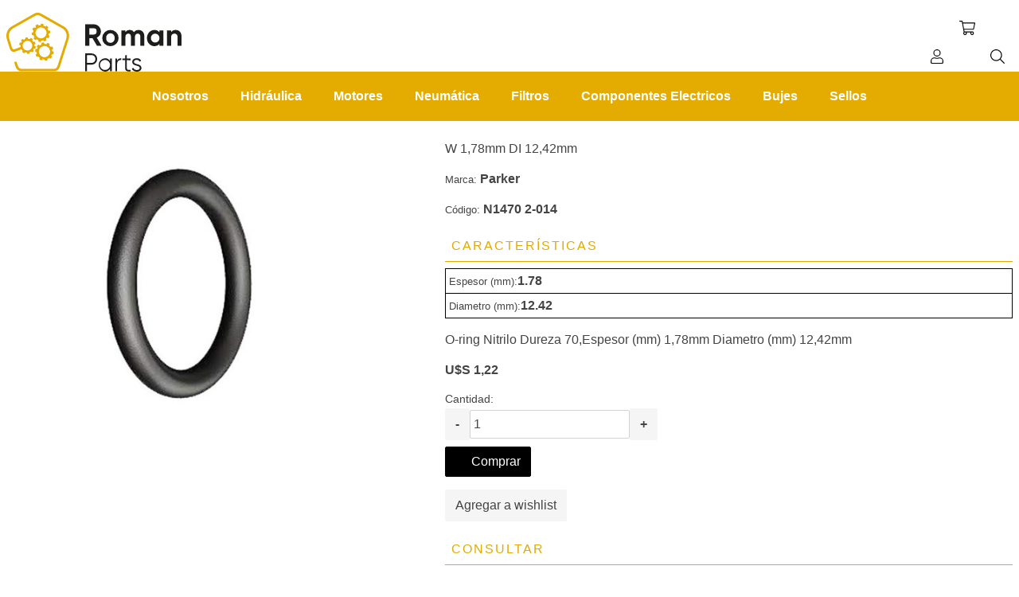

--- FILE ---
content_type: text/html; charset=utf-8
request_url: https://store.roman-parts.com/o-ring-nitrilo-70shore-56
body_size: 11752
content:


<!DOCTYPE html>

<html lang='es' class="page   page--product-details">
	<head>
		<title>Roman Parts - Repuestos para la Maquinaria Movil, Forestal, Construccion, Vial entre otros. O-ring Nitrilo Dureza 70,Espesor (mm) 1,78mm Diametro (mm) 12,42mm</title>
		<meta http-equiv='Content-type' content='text/html;charset=UTF-8' />
		<meta name='description' content='O-ring Nitrilo 70Shore' />
		<meta name='keywords' content='O-ring' />
		<meta name='viewport' content='width=device-width, initial-scale=1.0' />
		<meta property="og:type" content="product" />
<meta property="og:title" content="O-ring Nitrilo 70Shore" />
<meta property="og:description" content="O-ring Nitrilo 70Shore" />
<meta property="og:image" content="https://store.roman-parts.com/content/images/thumbs/0001816_o-ring-nitrilo-70shore_600.jpeg" />
<meta property="og:url" content="https://store.roman-parts.com/o-ring-nitrilo-70shore-56" />
<meta property="og:site_name" content="Roman Parts" />
<meta property="twitter:card" content="summary" />
<meta property="twitter:site" content="Roman Parts" />
<meta property="twitter:title" content="O-ring Nitrilo 70Shore" />
<meta property="twitter:description" content="O-ring Nitrilo 70Shore" />
<meta property="twitter:image" content="https://store.roman-parts.com/content/images/thumbs/0001816_o-ring-nitrilo-70shore_600.jpeg" />
<meta property="twitter:url" content="https://store.roman-parts.com/o-ring-nitrilo-70shore-56" />

		

		
		

		<link href="/bundles/styles/h6lhb_aihtdcm15t2mhcql_ryl784mbbn5xbfwhqb_c1?v=v4O-HS7gWFyyK1CZP7F6TsPh6chxF1jG89bgwg-O-RY1" rel="stylesheet"/>

   
		<script src="/bundles/scripts/djnp5npa2ex3kxaboi9-lckx0jmkclilew_xhs9semu1?v=6tboMYqEvT287u-ThJo9ytTMXFPF9IeKnfHLKX-1Gug1"></script>


		<link rel="canonical" href="https://store.roman-parts.com/o-ring-nitrilo-70shore-56" />

		
		
		
<link rel="shortcut icon" href="https://store.roman-parts.com/favicon.ico" />
	</head>
	<body class='comfortaa   item-type-1   two-per-row   electronics-pattern   full-width-slider   product-details-page-body'>
		






<div class="ajaxCartInfo" data-getAjaxCartButtonUrl="/NopAjaxCart/GetAjaxCartButtonsAjax"
     data-productPageAddToCartButtonSelector=".add-to-cart-button"
     data-productBoxAddToCartButtonSelector=".product-box-add-to-cart-button"
     data-productBoxProductItemElementSelector=".product-item"
     data-enableOnProductPage="True"
     data-enableOnCatalogPages="True"
     data-miniShoppingCartQuatityFormattingResource="({0})" 
     data-miniWishlistQuatityFormattingResource="({0})" 
     data-addToWishlistButtonSelector=".add-to-wishlist-button">
</div>

<input id="addProductVariantToCartUrl" name="addProductVariantToCartUrl" type="hidden" value="/AddProductFromProductDetailsPageToCartAjax" />
<input id="addProductToCartUrl" name="addProductToCartUrl" type="hidden" value="/AddProductToCartAjax" />
<input id="miniShoppingCartUrl" name="miniShoppingCartUrl" type="hidden" value="/MiniShoppingCart" />
<input id="flyoutShoppingCartUrl" name="flyoutShoppingCartUrl" type="hidden" value="/NopAjaxCartFlyoutShoppingCart" />
<input id="checkProductAttributesUrl" name="checkProductAttributesUrl" type="hidden" value="/CheckIfProductOrItsAssociatedProductsHasAttributes" />
<input id="getMiniProductDetailsViewUrl" name="getMiniProductDetailsViewUrl" type="hidden" value="/GetMiniProductDetailsView" />
<input id="flyoutShoppingCartPanelSelector" name="flyoutShoppingCartPanelSelector" type="hidden" value="#flyout-cart" />
<input id="shoppingCartMenuLinkSelector" name="shoppingCartMenuLinkSelector" type="hidden" value=".cart-qty" />
<input id="wishlistMenuLinkSelector" name="wishlistMenuLinkSelector" type="hidden" value="span.wishlist-qty" />




<script type="text/javascript">
    var nop_store_directory_root = "https://store.roman-parts.com/";
</script>

<div id="product-ribbon-info" data-productid="1032"
     data-productboxselector=".product-item, .item-holder"
     data-productboxpicturecontainerselector=".picture, .item-picture"
     data-productpagepicturesparentcontainerselector=".product-essential"
     data-productpagebugpicturecontainerselector=".picture"
     data-retrieveproductribbonsurl="/ProductRibbons/RetrieveProductRibbons">
</div>

<div class="[- master-wrapper-page -]">
	




<div class="master-header-wrapper-parent">
	<div class="master-header-wrapper      full-width-background">

		

		<div class="header-logo">
			 

<a class='site-logo' href='/'>
<svg  class='site-logo__image' width="206.91" height="70" viewBox="0 0 206.91 70">
  <defs>
    <symbol id="logo-romanparts" data-name="logo-romanparts" viewBox="0 0 206.91 70">
      <g>
        <path d="M101.81,30.34H98v8.87h-5V13.66h10.22a8.49,8.49,0,0,1,8.51,8.47,8.33,8.33,0,0,1-4.93,7.45l5.66,9.63H107ZM98,25.93h5.18a3.64,3.64,0,0,0,3.47-3.8,3.61,3.61,0,0,0-3.47-3.76H98Z" fill="#1d1d1b"/>
        <path d="M113.28,30.09a9.66,9.66,0,1,1,9.63,9.64A9.54,9.54,0,0,1,113.28,30.09Zm14.6,0a5,5,0,1,0-9.9,0,5,5,0,1,0,9.9,0Z" fill="#1d1d1b"/>
        <path d="M163,28V39.21h-4.71V28.3c0-2.15-1.09-3.47-3.06-3.47s-3.4,1.39-3.4,4.13V39.21h-4.71V28.3c0-2.15-1.09-3.47-3.06-3.47s-3.43,1.39-3.43,4.13V39.21h-4.71V21h4.71V22.9a5.74,5.74,0,0,1,5.07-2.45,5.49,5.49,0,0,1,5,2.63,6.24,6.24,0,0,1,5.43-2.63C160.26,20.45,163,23.41,163,28Z" fill="#1d1d1b"/>
        <path d="M185.59,21V39.21h-4.71V37.06a7.26,7.26,0,0,1-5.95,2.67c-4.85,0-8.87-4.2-8.87-9.64s4-9.64,8.87-9.64a7.24,7.24,0,0,1,5.95,2.67V21Zm-4.71,9.13a5.06,5.06,0,1,0-10.11,0,5.06,5.06,0,1,0,10.11,0Z" fill="#1d1d1b"/>
        <path d="M206.91,28v11.2H202.2V28.59a3.4,3.4,0,0,0-3.62-3.76c-2.29,0-4,1.35-4,4.53v9.85h-4.71V21h4.71V23A6.18,6.18,0,0,1,200,20.45C203.88,20.45,206.91,23.15,206.91,28Z" fill="#1d1d1b"/>
        <path d="M107.3,55a6.54,6.54,0,0,1-6.69,6.69H95.13v7.91H93V48.35h7.61A6.52,6.52,0,0,1,107.3,55Zm-2.13,0a4.46,4.46,0,0,0-4.56-4.69H95.13v9.37h5.48A4.48,4.48,0,0,0,105.17,55Z" fill="#1d1d1b"/>
        <path d="M124.51,54.43V69.64h-2v-3A7.06,7.06,0,0,1,116.36,70a8,8,0,0,1,0-15.94,7.06,7.06,0,0,1,6.15,3.35v-3Zm-2,7.6a6,6,0,1,0-6,6A5.94,5.94,0,0,0,122.51,62Z" fill="#1d1d1b"/>
        <path d="M135.59,54.19v1.94c-2.43,0-4.81,1.28-4.81,5v8.46h-2V54.43h2V57A4.91,4.91,0,0,1,135.59,54.19Z" fill="#1d1d1b"/>
        <path d="M142.31,56.38v9.21c0,2.62,1.43,2.4,4.38,2.28v1.77c-4.1.6-6.39-.4-6.39-4V56.38h-3.19v-2h3.19V50.78l2-.61v4.26h4.38v2Z" fill="#1d1d1b"/>
        <path d="M159.59,65.62c0,2.59-2.25,4.38-5.51,4.38-3,0-5.1-1.55-5.87-3.5l1.71-1a4.17,4.17,0,0,0,4.16,2.55c1.8,0,3.5-.64,3.5-2.43,0-3.77-8.88-1.61-8.88-7.21,0-2.43,2.16-4.35,5.2-4.35a5.61,5.61,0,0,1,5.32,3.11l-1.67,1A3.73,3.73,0,0,0,153.9,56c-1.58,0-3.19.76-3.19,2.4C150.71,62.18,159.59,60,159.59,65.62Z" fill="#1d1d1b"/>
      </g>
      <path d="M50.56,24.45l.6-.07a.71.71,0,0,0,.63-.79l-.2-1.8a.72.72,0,0,0-.79-.63l-.65.07a.7.7,0,0,1-.74-.46,8.87,8.87,0,0,0-.69-1.42.71.71,0,0,1,.1-.88l.49-.47a.71.71,0,0,0,0-1l-1.26-1.3a.72.72,0,0,0-1,0l-.51.5a.72.72,0,0,1-.88.08,9.29,9.29,0,0,0-1.37-.7.72.72,0,0,1-.46-.76l.11-.7a.73.73,0,0,0-.61-.81L41.54,13a.71.71,0,0,0-.81.61l-.1.7a.71.71,0,0,1-.65.6,9,9,0,0,0-1.39.25.73.73,0,0,1-.82-.34l-.33-.62a.71.71,0,0,0-1-.28l-1.59.86a.71.71,0,0,0-.29,1l.32.59a.72.72,0,0,1-.16.88c-.2.18-.4.37-.59.57a.7.7,0,0,1-.86.16l-.58-.32a.73.73,0,0,0-1,.29l-.86,1.6a.72.72,0,0,0,.28,1l.56.29a.7.7,0,0,1,.32.81c-.06.22-.15.76-.22,1.18a.71.71,0,0,1-.63.59l-.59.07a.72.72,0,0,0-.64.79l.21,1.8a.71.71,0,0,0,.79.63l.55-.06a.69.69,0,0,1,.73.47A9.11,9.11,0,0,0,33,28.6a.71.71,0,0,1-.1.86l-.39.37a.71.71,0,0,0,0,1l1.26,1.3a.72.72,0,0,0,1,0l.36-.36a.71.71,0,0,1,.86-.07,9.23,9.23,0,0,0,1.5.77.73.73,0,0,1,.46.77l-.07.47a.72.72,0,0,0,.61.81l1.79.26A.72.72,0,0,0,41,34.2l.07-.47a.71.71,0,0,1,.65-.6,9.36,9.36,0,0,0,1.51-.28.72.72,0,0,1,.83.33l.23.43a.72.72,0,0,0,1,.29L46.89,33a.71.71,0,0,0,.29-1l-.25-.46a.72.72,0,0,1,.15-.87c.22-.2.43-.42.63-.64a.71.71,0,0,1,.87-.17l.47.26a.73.73,0,0,0,1-.29l.86-1.6a.71.71,0,0,0-.29-1l-.51-.27a.7.7,0,0,1-.35-.78c.05-.2.14-.76.2-1.21A.71.71,0,0,1,50.56,24.45ZM40,30.37a6.52,6.52,0,1,1,7.37-5.53A6.53,6.53,0,0,1,40,30.37Zm14.1,14.11c-.06-.27-.12-.54-.2-.8l1-.49a.81.81,0,0,0,.36-1.07l-.74-1.5a.79.79,0,0,0-1.07-.36l-.46.23a.82.82,0,0,1-1-.21,9.1,9.1,0,0,0-1-1,.81.81,0,0,1-.23-1L51,37.8a.8.8,0,0,0-.36-1.06L49.09,36a.79.79,0,0,0-1.06.36l-.26.52a.81.81,0,0,1-.89.42,9.54,9.54,0,0,0-1.41-.18.78.78,0,0,1-.77-.63L44.6,36a.82.82,0,0,0-1-.7L42,35.64a.8.8,0,0,0-.62.94l.12.56A.82.82,0,0,1,41,38a7.72,7.72,0,0,0-1.12.64.81.81,0,0,1-1-.06l-.43-.38a.79.79,0,0,0-1.12.07l-1.11,1.26a.8.8,0,0,0,.06,1.12l.41.35a.82.82,0,0,1,.16,1c-.11.21-.21.42-.31.63a.8.8,0,0,1-.85.49l-.53-.08a.78.78,0,0,0-.9.66l-.26,1.66a.81.81,0,0,0,.67.91l.47.07a.79.79,0,0,1,.67.7c0,.22.1.73.18,1.14a.74.74,0,0,1-.4.8l-.47.23a.8.8,0,0,0-.36,1.06l.74,1.51a.79.79,0,0,0,1.06.36L37,52a.79.79,0,0,1,1,.19,8.85,8.85,0,0,0,1.13,1.16.77.77,0,0,1,.18.93l-.17.36a.8.8,0,0,0,.36,1.06l1.51.74A.8.8,0,0,0,42,56.06l.16-.32a.78.78,0,0,1,.86-.43,8.87,8.87,0,0,0,1.64.21.79.79,0,0,1,.72.63l.06.3a.79.79,0,0,0,.94.66L48,56.78a.8.8,0,0,0,.62-.94l-.07-.34a.8.8,0,0,1,.45-.88,9.18,9.18,0,0,0,1.23-.71.8.8,0,0,1,1,0l.23.2a.8.8,0,0,0,1.16,0l1.11-1.26a.8.8,0,0,0-.06-1.12l-.29-.26a.79.79,0,0,1-.17-1c.12-.23.22-.46.32-.7a.8.8,0,0,1,.86-.51l.4.06a.79.79,0,0,0,.9-.67L56,47a.79.79,0,0,0-.66-.9l-.45-.07a.77.77,0,0,1-.66-.69C54.17,45.08,54.12,44.78,54.06,44.48ZM46.34,52.7a6.62,6.62,0,1,1,5.16-7.82A6.63,6.63,0,0,1,46.34,52.7ZM17.29,43.6a.71.71,0,0,1,.85.27A7.5,7.5,0,0,0,19,44.93a.73.73,0,0,1,.11.88l-.18.3a.72.72,0,0,0,.25,1l1.28.78a.72.72,0,0,0,1-.25l.16-.26a.72.72,0,0,1,.84-.31,9.06,9.06,0,0,0,1.37.31.7.7,0,0,1,.63.62l0,.31a.72.72,0,0,0,.79.63l1.49-.17a.73.73,0,0,0,.63-.8l0-.3a.73.73,0,0,1,.48-.75A9.42,9.42,0,0,0,29,46.36a.71.71,0,0,1,.88.11l.22.23a.71.71,0,0,0,1,0l1.09-1a.71.71,0,0,0,0-1L32,44.44a.72.72,0,0,1-.07-.89,5.82,5.82,0,0,0,.34-.6.72.72,0,0,1,.81-.38l.35.08a.71.71,0,0,0,.86-.53l.36-1.45a.73.73,0,0,0-.53-.87l-.51-.12a.56.56,0,0,1-.42-.55c0-.18,0-.68-.1-1.08a.71.71,0,0,1,.46-.75l.39-.16a.71.71,0,0,0,.41-.93l-.54-1.39a.72.72,0,0,0-.93-.41l-.42.17a.73.73,0,0,1-.85-.27,8.84,8.84,0,0,0-.84-1,.74.74,0,0,1-.13-.9l.25-.4a.73.73,0,0,0-.25-1l-1.27-.77a.73.73,0,0,0-1,.24l-.26.44a.73.73,0,0,1-.84.3A7.38,7.38,0,0,0,26,31a.74.74,0,0,1-.64-.63l-.06-.51a.72.72,0,0,0-.79-.63l-1.49.17a.72.72,0,0,0-.63.79l.06.51a.74.74,0,0,1-.48.76,8.39,8.39,0,0,0-1.05.48.73.73,0,0,1-.88-.12l-.35-.37a.71.71,0,0,0-1,0l-1.09,1a.72.72,0,0,0,0,1l.33.34a.74.74,0,0,1,.06.91c-.11.17-.21.34-.31.52a.72.72,0,0,1-.81.38l-.45-.11a.71.71,0,0,0-.87.53l-.35,1.45a.71.71,0,0,0,.52.86l.52.13a.59.59,0,0,1,.44.58,9.59,9.59,0,0,0,.07,1.06.72.72,0,0,1-.46.74L15.9,41,10,43.23a2.51,2.51,0,0,1-3.26-1.6L3.46,31.17c-1.53-4.79,0-9.68,3.82-12.18L34.2,3.59a6,6,0,0,1,5.65,0L66.79,19c3.82,2.5,5.36,7.39,3.83,12.18L60.48,63.09a5.07,5.07,0,0,1-4.81,3.67H18.41a5.1,5.1,0,0,1-4.83-3.7l-1.27-4a1.48,1.48,0,0,0-1.69-1,1.43,1.43,0,0,0-1.06,1.84l1.28,4a8,8,0,0,0,7.57,5.74H55.67a8,8,0,0,0,7.56-5.71L73.35,32c1.93-6.05-.09-12.27-5-15.47L41.25,1.07a8.8,8.8,0,0,0-8.45,0l-27,15.43-.07.05C.82,19.77-1.21,26,.72,32L4.27,43.22a4.67,4.67,0,0,0,6.06,3Zm13.35-4.48a5.75,5.75,0,1,1-5.74-5.74A5.74,5.74,0,0,1,30.64,39.12Z" fill="#e4ab02"/>
    </symbol>
  </defs>
  <g id="Layer_2" data-name="Layer 2">
    <g id="Capa_1" data-name="Capa 1">
      <use width="206.91" height="70" xlink:href="#logo-romanparts"/>
    </g>
  </g>
</svg>
</a>
		</div>

		<div class="header-links-wrapper">
			<div class="header-links">
	<ul>
		
			<li><a href="/register" class="ico-register">Registro</a></li>
			<li><a href="/login" class="ico-login">Iniciar sesión</a></li>
							<li>
				<a href="/wishlist" class="ico-wishlist">
					<span class="wishlist-label">Wishlist</span>
					<span class="wishlist-qty">(0)</span>
				</a>
			</li>
					<li id="topcartlink">
				<a href="/cart" class="ico-cart">
					<span class="cart-label">Carrito</span>
					<span class="cart-qty">(0)</span>
				</a>
			</li>
		
	</ul>
	
			<script type="text/javascript">
			$(document).ready(function () {
				$('.header').on('mouseenter', '#topcartlink', function () {
					$('#flyout-cart').addClass('active');
				});
				$('.header').on('mouseleave', '#topcartlink', function () {
					$('#flyout-cart').removeClass('active');
				});
				$('.header').on('mouseenter', '#flyout-cart', function () {
					$('#flyout-cart').addClass('active');
				});
				$('.header').on('mouseleave', '#flyout-cart', function () {
					$('#flyout-cart').removeClass('active');
				});
			});
		</script>
</div>
			<div id="flyout-cart" 
		 class="flyout-cart" 
		 data-removeItemFromCartUrl="/PrismaTheme/RemoveItemFromCart" 
		 data-flyoutCartUrl="/NopAjaxCartFlyoutShoppingCart">
    
	<span class="cart-qty">
		(0)
	</span>
	
	<div class="mini-shopping-cart">
		<div class="count">
No tienes artículos en tu carrito.		</div>
		
	</div>
</div>

			
		</div>

		<span class="btn   btn--ico   btn--ico-only   btn--menu" data-main-menu-toggle >
			Menú
		</span>

		<div class="personal-button" data-account-flyout>
			<span class="btn   btn--ico   btn--ico-only   btn--user-config" data-account-flyout-toggle >
				Menú personal
			</span>
		</div>
		
		

			<div class="shopping-cart-link">
				<a class="btn   btn--ico   btn--ico-only   btn--add-to-cart" href="/cart" data-cart-flyout-toggle>
					Carrito
				</a>
				<span class="cart-qty">
					(0)
				</span>
			</div>

		<a class="btn   btn--ico   btn--ico-only   btn--search" href="/search">
			Buscar
		</a>

		
	</div>

	<div class="header-menu">
		<div class="navigation-wrapper">
			<div class="close-menu">
				<span>Cerrar</span>
			</div>
		</div>






    <ul class="mega-menu"
        data-isRtlEnabled="false"
        data-enableClickForDropDown="true">
    <li class="">
        
        <a href="http://www.roman-parts.com" class="" title="Nosotros" ><span> Nosotros</span></a>

    </li>
    <li class="">
        
        <a href="/hidraulica-2" class="" title="Hidr&#225;ulica" ><span> Hidr&#225;ulica</span></a>

    </li>
    <li class="">
        
        <a href="/motores" class="" title="Motores" ><span> Motores</span></a>

    </li>
    <li class="">
        
        <a href="/neumaticapneumatica" class="" title="Neum&#225;tica" ><span> Neum&#225;tica</span></a>

    </li>
    <li class="">
        
        <a href="/filtros" class="" title="Filtros" ><span> Filtros</span></a>

    </li>
    <li class="">
        
        <a href="/componentes-electricos" class="" title="Componentes Electricos" ><span> Componentes Electricos</span></a>

    </li>
    <li class="">
        
        <a href="/bujes" class="" title="Bujes" ><span> Bujes</span></a>

    </li>
    <li class="">
        
        <a href="/sellos" class="" title="Sellos" ><span> Sellos</span></a>

    </li>

        
    </ul>
    <div class="menu-title"><span>Menú</span></div>
    <ul class="mega-menu-responsive">
    <li class="">
        
        <a href="http://www.roman-parts.com" class="" title="Nosotros" ><span> Nosotros</span></a>

    </li>
    <li class="">
        
        <a href="/hidraulica-2" class="" title="Hidr&#225;ulica" ><span> Hidr&#225;ulica</span></a>

    </li>
    <li class="">
        
        <a href="/motores" class="" title="Motores" ><span> Motores</span></a>

    </li>
    <li class="">
        
        <a href="/neumaticapneumatica" class="" title="Neum&#225;tica" ><span> Neum&#225;tica</span></a>

    </li>
    <li class="">
        
        <a href="/filtros" class="" title="Filtros" ><span> Filtros</span></a>

    </li>
    <li class="">
        
        <a href="/componentes-electricos" class="" title="Componentes Electricos" ><span> Componentes Electricos</span></a>

    </li>
    <li class="">
        
        <a href="/bujes" class="" title="Bujes" ><span> Bujes</span></a>

    </li>
    <li class="">
        
        <a href="/sellos" class="" title="Sellos" ><span> Sellos</span></a>

    </li>

        
    </ul>
	</div>

	<div class="overlayOffCanvas"></div>
</div>

<script type="text/javascript">
	(function() { AjaxCart.init(false, '.cart-qty', '.wishlist-qty'); })();
</script>


		


	
	






<main class='site-main   site-main--product-template'>
	

	



	

<form action="/o-ring-nitrilo-70shore-56" class="[- product-detail -]" id="product-details-form" itemscope="itemscope" itemtype="http://schema.org/Product" method="post">

	<div class="gallery   sevenspikes-cloudzoom-gallery">
		<div class="picture-wrapper">
			<div class="picture" id="sevenspikes-cloud-zoom" 
					 data-zoomwindowelementid=""
					 data-selectoroftheparentelementofthecloudzoomwindow=""
					 data-defaultimagecontainerselector=".product-essential .gallery"
					 data-zoom-window-width="400"
					 data-zoom-window-height="360">
				<a href="https://store.roman-parts.com/content/images/thumbs/0001816_o-ring-nitrilo-70shore.jpeg" 
					 data-full-image-url="https://store.roman-parts.com/content/images/thumbs/0001816_o-ring-nitrilo-70shore.jpeg" 
					 class="cloud-zoom picture-link" id="zoom1">
					<img src="https://store.roman-parts.com/content/images/thumbs/0001816_o-ring-nitrilo-70shore_600.jpeg" 
							 alt="Imagen de O-ring Nitrilo 70Shore" 
							 class="cloudzoom" id="cloudZoomImage" itemprop="image" 
							 data-cloudzoom="appendSelector: &#39;.picture-wrapper&#39;, zoomOffsetX: 10, zoomOffsetY: 0, autoInside: 1024, tintOpacity: 0, zoomWidth: 400, zoomHeight: 360, easing: 3, touchStartDelay: true, zoomFlyOut: false, disableZoom: &#39;auto&#39;"
							  />
				</a>
			</div>

		</div>
		


		<input class="cloudZoomAdjustPictureOnProductAttributeValueChange" 
					 type="hidden"
					 data-productid="1032" 
					 data-isintegratedbywidget="true" />

			<input type="hidden" class="cloudZoomEnableClickToZoom" />
	</div>
		<div class='rack   rack--spc-5'>
			
			
			


				<div class='wysiwyg-wrapper'>
					W 1,78mm DI 12,42mm
				</div>

			

			
			


			
	<p>
 <small>Marca:</small> 		
			<a class="tx-w-bold" href="/parker-hannifin-repuestos">
				Parker
			</a>
	</p>


			
	
	
	<p>
		<small>Código:</small>
		<b id="sku-1032" itemprop="sku">N1470 2-014</b>
	</p>





				<div class="rack">
		<b class="section-title">Características</b>
		<div>
				<div class="shelf   product-specifications">	
					<small>Espesor (mm):</small>
					
 <b>1.78</b> 				</div>
				<div class="shelf   product-specifications">	
					<small>Diametro (mm):</small>
					
 <b>12.42</b> 				</div>
		</div>
	</div>


			



			

				<div class='wysiwyg-wrapper' itemprop='description'>
					<p>O-ring Nitrilo Dureza 70,Espesor (mm) 1,78mm Diametro (mm) 12,42mm</p>
				</div>

			

			

			




			
	<div class="rack   product-template-prices" itemscope itemprop="offers" itemtype="http://schema.org/Offer">
			<p>
				<b class="no-wrap">U$S 1,22</b>
			</p>
 <meta itemprop="priceCurrency" content="USD"/> 	</div>


			
			
			



	<div class="rack">
		
				<div class='rack   rack--spc-1'>
					<label class="qty-label" for="addtocart_1032_EnteredQuantity">Cantidad:</label>

					<div class='shelf   shelf--spc-1'>
						<span class='btn   tx-w-bold   decrease'>-</span>
						<input class="qty-input" data-val="true" data-val-number="The field Cantidad must be a number." id="addtocart_1032_EnteredQuantity" name="addtocart_1032.EnteredQuantity" type="text" value="1" />
						<span class='btn   tx-w-bold   increase'>+</span>
					</div>
					
					<script type='text/javascript'>
						$(document).ready(function () {
							$("#addtocart_1032_EnteredQuantity").keydown(function (event) {
								if (event.keyCode == 13) {
									$("#add-to-cart-button-1032").click();
									return false;
								}
							});
						});
					</script>
				</div>
			<button class='btn   btn--primary    [- add-to-cart-button -]' type='button' 
							id='add-to-cart-button-1032' 
							value='Comprar' 
							data-productid='1032' 
							onclick="AjaxCart.addproducttocart_details('/addproducttocart/details/1032/1', '#product-details-form');return false;" >
				Comprar
			</button>
		
		
	</div>

			
			
	<button class="btn   add-to-wishlist-button" type="button" 
					id="add-to-wishlist-button-1032" 
					value="Agregar a wishlist" 
					data-productid="1032" 
					onclick="AjaxCart.addproducttocart_details('/addproducttocart/details/1032/2', '#product-details-form');return false;">
		Agregar a wishlist
	</button>


			
			
				<div class="product-tabs   " 
			 data-tabs-as-tabs--[x]
			 data-product-tabs
			 data-ajaxEnabled="false"
			 data-productReviewsAddNewUrl="/ProductTab/ProductReviewsTabAddNew/1032"
			 data-product-tab-contact-url="/ProductTab/ProductContactUsTabAddNew/1032"
			 data-couldNotLoadTabErrorMessage="No se pudo cargar esta pesta&#241;a.">

		<div class="product-tabs__view">
				<div class="product-tabs__item   product-tabs__item--contact-us   rack   rack--spc-5">
		<b class="section-title   product-tab-name">Consultar</b>
		<div class="rack   rack--spc-4" id="contact-us-tab">
	
	<div class="rack   rack--spc-1">
		<p>
			<label class="" for="FullName">Nombre:</label>
			<span class="required">*</span>
		</p>
		<input class="" data-val="true" data-val-required="Ingresa tu nombre" id="product-tab-contact-sender-name" name="FullName" placeholder="Ingresa tu nombre" type="text" value="" />
		<span class="field-validation-valid" data-valmsg-for="FullName" data-valmsg-replace="true"></span>
	</div>
	
	<div class="rack   rack--spc-1">
		<p>
			<label class="" for="Email">Email:</label>
			<span class="required">*</span>
		</p>
		<input class="" data-val="true" data-val-email="Email incorrecto." data-val-required="Ingresa un email" id="product-tab-contact-sender-email" name="Email" placeholder="Ingresa tu email" type="text" value="" />
		<span class="field-validation-valid" data-valmsg-for="Email" data-valmsg-replace="true"></span>
	</div>
	
	
	<div class="rack   rack--spc-1">
		<p>
			<label class="" for="Enquiry">Consulta:</label>
			<span class="required">*</span>
		</p>
		<textarea class="" cols="20" data-val="true" data-val-required="A consultas" id="product-tab-contact-message" name="Enquiry" placeholder="Ingresa tu consulta" rows="2">
</textarea>
		<span class="field-validation-valid" data-valmsg-for="Enquiry" data-valmsg-replace="true"></span>
	</div>

	<button class="btn   btn--secondary" type="button" id="send-message" name="send-email" >
		Enviar
	</button>
</div>
	</div>


		</div>
	</div>
	<script type="text/javascript">
		$(document).ready(function () {
			$('[data-tabs-as-tabs-invited-tab] > :first-child').addClass("product-tab-name");
			$('[data-tabs-as-tabs-invited-tab]').addClass("product-tabs__item").prependTo('.product-tabs__view');

			$('[data-tabs-as-tabs]').prepend('<div class="product-tabs__navigation"></div>');

			var tab_Name = $('[data-tabs-as-tabs] .product-tab-name');
			var tab_Content = $('[data-tabs-as-tabs] .product-tabs__item');
			var tab_Navivagation = $('[data-tabs-as-tabs] .product-tabs__navigation');

			$(tab_Name).appendTo(tab_Navivagation);
			$(tab_Name).first().addClass('active');

			$(tab_Content).hide();
			$(tab_Content).first().show();

			$(tab_Name).on('click', function () {
				$(tab_Name).removeClass('active');
				$(tab_Content).hide();
				$(this).addClass('active');

				var tabOrder = $(this).index();
				var tabItem = $(tab_Content);

				$(tabItem[tabOrder]).show();
			})
		});
	</script>





			
	<button class='btn' type='button' 
					onclick="setLocation('/productemailafriend/1032')">
		Compartir con un amigo
	</button>


			
			
			
		
			





			


			





		</div>	
</form>	
	

	

	
</main>




	
	

<footer class='site-footer   full-width-background   tx-s-2'>
	<div class='stack'>
		<nav class='rack'>
			<b class='block-title'>Contacto</b>
			<a class='footer-link   footer-link--address' href='#'>Bolivia 2077 -  Montevideo - Uruguay</a>
			<a class='footer-link   footer-link--phone' href='#'>(+598) 2605 0821</a>
			<a class='footer-link   footer-link--email-address' href='#'>info@roman.com.uy</a>
			<a class='footer-link   footer-link--contact-us' href='/contactus'>Contacto</a>
			

<nav class="social-links   shelf">
    
    
    
	  
	
</nav>
		</nav>

		

<nav class='rack'>
	<b class='block-title'>Categorías</b>
			<a href='/roman-group'>
				Roman Group
			</a>
			<a href='/cabezales-procesadores-forestales'>
				Cabezales
			</a>
			<a href='/motores'>
				Motores
			</a>
			<a href='/hidraulica-2'>
				Hidr&#225;ulica
			</a>
			<a href='/neumaticapneumatica'>
				Neum&#225;tica
			</a>
			<a href='/bujes'>
				Bujes
			</a>
			<a href='/sellos'>
				Sellos
			</a>
			<a href='/otros-repuestos'>
				Otros Repuestos
			</a>
</nav>

		<nav class='rack'>
			<b class='block-title'>Información</b>
			
				<a href='/shipping-returns'>Env&#237;os y Devoluciones</a>
				<a href='/privacy-notice'>Pol&#237;tica de Privacidad</a>
				<a href='/conditions-of-use'>Condiciones de Uso</a>

			

			

<nav class="social-links   shelf">
    
    
    
	  
	
</nav>
		</nav>

		
<div class='newsletter-box   rack'>
	<b class='block-title'>Newsletter</b>

	<div class='rack' id='newsletter-subscribe-block'>
		<label for='newsletter-email'>
			Suscribete a nuestro boletín
		</label>

		<div class='shelf'>
			<input class="newsletter-subscribe-text" id="newsletter-email" name="NewsletterEmail" placeholder="Ingrese su email" type="text" value="" />

			<button class='btn   btn--newsletter-box-subscribe' type='button' id='newsletter-subscribe-button' 
							value='Suscribirse'>
				Suscribirse
			</button>
		</div>

		
		<div class='newsletter-validation'>
			<span id='subscribe-loading-progress' style='display: none;' class='please-wait'>
				Espera ...
			</span>
			<span class="field-validation-valid" data-valmsg-for="NewsletterEmail" data-valmsg-replace="true"></span>
		</div>		
	</div>

	<div class='tx-w-bold   newsletter-result' id='newsletter-result-block'></div>
	
	<a href='#' class='newsletter-subscribe-block-opener'>
		sevenspikes.themes.uptown.newsletter.subscribe
	</a>

	<script type='text/javascript'>
		(function($) {
			function newsletter_subscribe(subscribe) {
				var subscribeProgress = $('#subscribe-loading-progress');
				subscribeProgress.show();
				var postData = {
					subscribe: subscribe,
					email: $('#newsletter-email').val()
				};
				$.ajax({
					cache: false,
					type: 'POST',
					url: '/subscribenewsletter',
					data: postData,
					success: function(data) {
						subscribeProgress.hide();
						$('#newsletter-result-block').html(data.Result);
						if (data.Success) {
							$('#newsletter-subscribe-block').hide();
							$('.newsletter-subscribe-block-opener').hide();
							$('#newsletter-result-block').show();
						} else {
							$('#newsletter-result-block').fadeIn('slow').delay(4000).fadeOut('slow');
						}
					},
					error: function() {
						alert('Failed to subscribe.');
						subscribeProgress.hide();
					}
				});
			}

			$(document).ready(function() {
				$('#newsletter-subscribe-button').click(function() {
						newsletter_subscribe('true');
				});

				$('#newsletter-email').keydown(function(event) {
					if (event.keyCode === 13) {
						$('#newsletter-subscribe-button').click();
						return false;
					}
				});
			});
		})(jQuery);
	</script>
</div>
	</div>

	<small class='site-signature   shelf   shelf--spaced   full-width-background'>
		<p>Copyright ® 2026 Roman Parts. ROMAN S.A - RUT 211425380015 - Todos los derechos reservados.</p>
		
		
		<p>
 <span>Powered by <a target='_blank' rel='noreferrer' href='https://www.nopcommerce.com/'>nopCommerce.</a></span> 			 <span>Designed by <a target='_blank' rel='noreferrer' href='https://agilecommerce.com.uy/'>AgileWorks.</a></span> 		</p>

		
		<ul class="language-list">
				<li>
					<a href="/changelanguage/2?returnurl=%2fo-ring-nitrilo-70shore-56" title="Espa&#241;ol">
						<img title='Espa&#241;ol' alt='Espa&#241;ol'  class=selected src="/Content/Images/flags/es.png " />
					</a>
				</li>
				<li>
					<a href="/changelanguage/1?returnurl=%2fo-ring-nitrilo-70shore-56" title="English">
						<img title='English' alt='English'  src="/Content/Images/flags/us.png " />
					</a>
				</li>
				<li>
					<a href="/changelanguage/3?returnurl=%2fo-ring-nitrilo-70shore-56" title="Portugu&#233;s">
						<img title='Portugu&#233;s' alt='Portugu&#233;s'  src="/Content/Images/flags/br.png " />
					</a>
				</li>
		</ul>

	</small>

	
</footer>

<div class='shelf' style='display:none'>
	
	

	
	
</div>


</div>

	


<!--[if lte IE 7]>
    <div style="clear:both;height:59px;text-align:center;position:relative;">
        <a href="http://www.microsoft.com/windows/internet-explorer/default.aspx" target="_blank">
            <img src="/Themes/Prisma/Content/img/ie_warning.jpg" height="42" width="820" alt="You are using an outdated browser. For a faster, safer browsing experience, upgrade for free today." />
        </a>
    </div>
<![endif]-->




<div class="ajax-loading-block-window" style="display: none">
</div>
<div id="dialog-notifications-success" title="Notificación" style="display:none;">
</div>
<div id="dialog-notifications-error" title="Error" style="display:none;">
</div>
<div id="dialog-notifications-warning" title="Advertencia" style="display:none;">
</div>
<div id="bar-notification" class="bar-notification">
    <span class="close" title="Cerrar">&nbsp;</span>
</div>





<div id="color-squares-info"
     data-retrieve-color-squares-url="/PrismaTheme/RetrieveColorSquares"
     data-product-attribute-change-url="/ShoppingCart/ProductDetails_AttributeChange"
     data-productbox-selector=".product-item"
     data-productbox-container-selector=".attribute-squares-wrapper"
     data-productbox-price-selector=".prices .actual-price">
</div>
<!-- Google code for Analytics tracking -->
<script type="text/javascript">
var _gaq = _gaq || [];
_gaq.push(['_setAccount', 'UA-204684519-1']);
_gaq.push(['_trackPageview']);

(function() {
    var ga = document.createElement('script'); ga.type = 'text/javascript'; ga.async = true;
    ga.src = ('https:' == document.location.protocol ? 'https://ssl' : 'http://www') + '.google-analytics.com/ga.js';
    var s = document.getElementsByTagName('script')[0]; s.parentNode.insertBefore(ga, s);
})();
</script>

		
		
		
	</body>
</html>

--- FILE ---
content_type: text/html; charset=utf-8
request_url: https://store.roman-parts.com/NopAjaxCart/GetAjaxCartButtonsAjax
body_size: 228
content:
		<div class="[- ajax-cart-button-wrapper -]" 
				 data-productid="1032" 
				 data-isproductpage="true">
				<button class="btn   btn--ico   btn--add-to-cart   nopAjaxCartProductVariantAddToCartButton" 
							 	type="button" 
							 	id="add-to-cart-button-1032" 
							 	data-productid="1032" >
					Comprar
				</button>


		</div>
